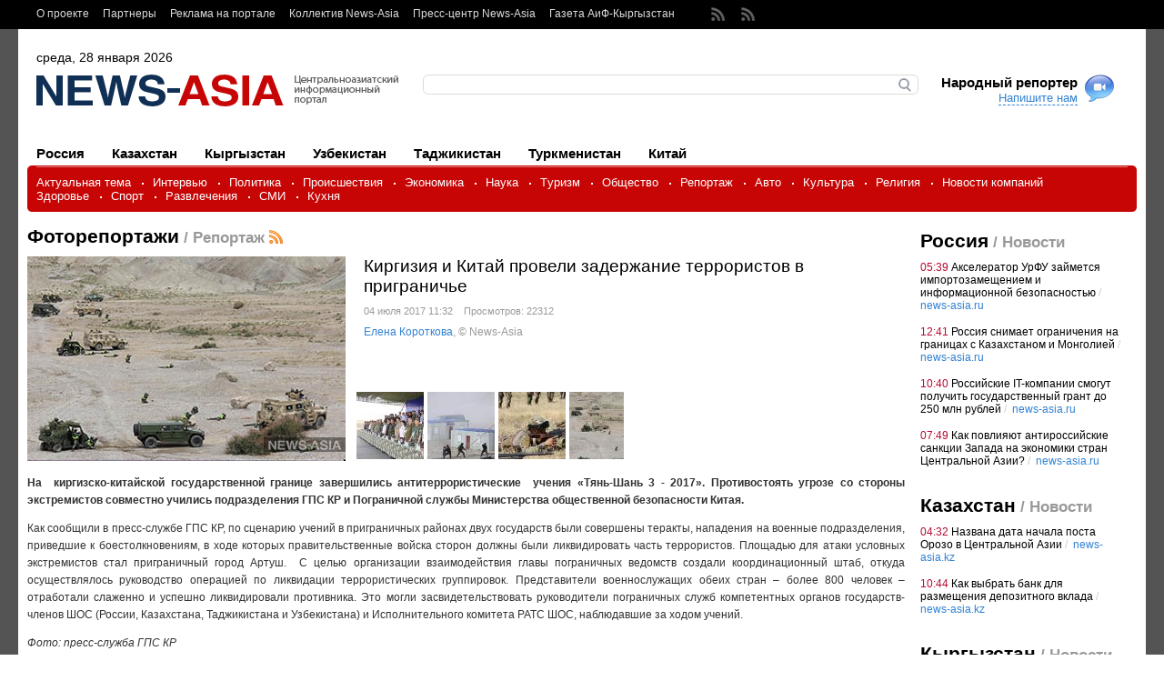

--- FILE ---
content_type: text/html; charset=windows-1251
request_url: https://www.news-asia.ru/view/photo/10545
body_size: 13692
content:
<!DOCTYPE html PUBLIC "-//W3C//DTD XHTML 1.0 Strict//EN" "https://www.w3.org/TR/xhtml1/DTD/xhtml1-strict.dtd">
<html xmlns="https://www.w3.org/1999/xhtml" lang="ru">
    <head>
        <meta http-equiv="Content-Type" content="text/html; charset=windows-1251" />
        <title>Китай и Кыргызстан задержали террористов, проведя учения</title>
        <base href="https://www.news-asia.ru/" />
		<meta name="cmsmagazine" content="2c15d943a148865e67c7351458e11227" />
        <meta name="keywords"		content="Китай, Кыргызстан, ГПС КР, ШОС, учения, безопасность, общество, кыргызстан, кыргызстан новости, новости в кыргызстане, новости про кыргызстан, в кыргызстане, новости кыргызстане сегодня, новости в кр, новости центральной азии,китай, новости про китай, армия китая, китай и кыргызстан" />
        <meta name="description"	content="На совместных учениях в рамках ШОС совместные действия отработали почти 1000 человек" />

	    <!--Opengraph метатеги -->

        <link type="image/x-icon"	rel="shortcut icon" href="favicon.ico"  />

        <!-- Nucleo CSS Framework -->
        <link rel="stylesheet" type="text/css" media="all" href="templates/default/css/ncf/base.css" />
        <!--[if lte IE 7]><link rel="stylesheet" type="text/css" media="all" href="templates/default/css/ncf/ie.css" /><![endif]-->



        <!-- Project CSS -->
        <link rel="stylesheet" type="text/css" media="all" href="templates/default/css/general.css" />
        <link rel="stylesheet" type="text/css" media="all" href="templates/default/css/rest.css" />



        <link href="https://www.news-asia.ru/rss/all/topical" rel="alternate" type="application/rss+xml" title="Центральноазиатский информационный портал «News-Asia». Новости Центральной Азии: Казахстана, Кыргызстана, Узбекистана, Таджикистана, Туркменистана и Китая / Актуальная тема" />
        <link href="https://www.news-asia.ru/rss/all/interview" rel="alternate" type="application/rss+xml" title="Центральноазиатский информационный портал «News-Asia». Новости Центральной Азии: Казахстана, Кыргызстана, Узбекистана, Таджикистана, Туркменистана и Китая / Интервью" />
        <link href="https://www.news-asia.ru/rss/all/politics" rel="alternate" type="application/rss+xml" title="Центральноазиатский информационный портал «News-Asia». Новости Центральной Азии: Казахстана, Кыргызстана, Узбекистана, Таджикистана, Туркменистана и Китая / Политика" />
        <link href="https://www.news-asia.ru/rss/all/accidents" rel="alternate" type="application/rss+xml" title="Центральноазиатский информационный портал «News-Asia». Новости Центральной Азии: Казахстана, Кыргызстана, Узбекистана, Таджикистана, Туркменистана и Китая / Происшествия" />
        <link href="https://www.news-asia.ru/rss/all/economy" rel="alternate" type="application/rss+xml" title="Центральноазиатский информационный портал «News-Asia». Новости Центральной Азии: Казахстана, Кыргызстана, Узбекистана, Таджикистана, Туркменистана и Китая / Экономика" />
        <link href="https://www.news-asia.ru/rss/all/science" rel="alternate" type="application/rss+xml" title="Центральноазиатский информационный портал «News-Asia». Новости Центральной Азии: Казахстана, Кыргызстана, Узбекистана, Таджикистана, Туркменистана и Китая / Наука" />
        <link href="https://www.news-asia.ru/rss/all/society" rel="alternate" type="application/rss+xml" title="Центральноазиатский информационный портал «News-Asia». Новости Центральной Азии: Казахстана, Кыргызстана, Узбекистана, Таджикистана, Туркменистана и Китая / Общество" />
        <link href="https://www.news-asia.ru/rss/all/live_commentary" rel="alternate" type="application/rss+xml" title="Центральноазиатский информационный портал «News-Asia». Новости Центральной Азии: Казахстана, Кыргызстана, Узбекистана, Таджикистана, Туркменистана и Китая / Репортаж" />
        <link href="https://www.news-asia.ru/rss/all/avto" rel="alternate" type="application/rss+xml" title="Центральноазиатский информационный портал «News-Asia». Новости Центральной Азии: Казахстана, Кыргызстана, Узбекистана, Таджикистана, Туркменистана и Китая / Авто" />
        <link href="https://www.news-asia.ru/rss/all/culture" rel="alternate" type="application/rss+xml" title="Центральноазиатский информационный портал «News-Asia». Новости Центральной Азии: Казахстана, Кыргызстана, Узбекистана, Таджикистана, Туркменистана и Китая / Культура" />
        <link href="https://www.news-asia.ru/rss/all/religion" rel="alternate" type="application/rss+xml" title="Центральноазиатский информационный портал «News-Asia». Новости Центральной Азии: Казахстана, Кыргызстана, Узбекистана, Таджикистана, Туркменистана и Китая / Религия" />
        <link href="https://www.news-asia.ru/rss/all/companies_news" rel="alternate" type="application/rss+xml" title="Центральноазиатский информационный портал «News-Asia». Новости Центральной Азии: Казахстана, Кыргызстана, Узбекистана, Таджикистана, Туркменистана и Китая / Новости компаний" />
        <link href="https://www.news-asia.ru/rss/all/health" rel="alternate" type="application/rss+xml" title="Центральноазиатский информационный портал «News-Asia». Новости Центральной Азии: Казахстана, Кыргызстана, Узбекистана, Таджикистана, Туркменистана и Китая / Здоровье" />
        <link href="https://www.news-asia.ru/rss/all/sport" rel="alternate" type="application/rss+xml" title="Центральноазиатский информационный портал «News-Asia». Новости Центральной Азии: Казахстана, Кыргызстана, Узбекистана, Таджикистана, Туркменистана и Китая / Спорт" />
        <link href="https://www.news-asia.ru/rss/all/entertainment" rel="alternate" type="application/rss+xml" title="Центральноазиатский информационный портал «News-Asia». Новости Центральной Азии: Казахстана, Кыргызстана, Узбекистана, Таджикистана, Туркменистана и Китая / Развлечения" />
        <link href="https://www.news-asia.ru/rss/all/mass_media" rel="alternate" type="application/rss+xml" title="Центральноазиатский информационный портал «News-Asia». Новости Центральной Азии: Казахстана, Кыргызстана, Узбекистана, Таджикистана, Туркменистана и Китая / СМИ" />
        <link href="https://www.news-asia.ru/rss/all/kitchen_countries_in_Central Asia" rel="alternate" type="application/rss+xml" title="Центральноазиатский информационный портал «News-Asia». Новости Центральной Азии: Казахстана, Кыргызстана, Узбекистана, Таджикистана, Туркменистана и Китая / Кухня" />
        <link href="https://www.news-asia.ru/rss" rel="alternate" type="application/rss+xml" title="Центральноазиатский информационный портал «News-Asia». Новости Центральной Азии: Казахстана, Кыргызстана, Узбекистана, Таджикистана, Туркменистана и Китая" />
        <link href="https://www.news-asia.ru/rss/ru" rel="alternate" type="application/rss+xml" title="Центральноазиатский информационный портал «News-Asia». Новости Центральной Азии: Казахстана, Кыргызстана, Узбекистана, Таджикистана, Туркменистана и Китая / Россия" />
        <link href="https://www.news-asia.ru/rss/kz" rel="alternate" type="application/rss+xml" title="Центральноазиатский информационный портал «News-Asia». Новости Центральной Азии: Казахстана, Кыргызстана, Узбекистана, Таджикистана, Туркменистана и Китая / Казахстан" />
        <link href="https://www.news-asia.ru/rss/ks" rel="alternate" type="application/rss+xml" title="Центральноазиатский информационный портал «News-Asia». Новости Центральной Азии: Казахстана, Кыргызстана, Узбекистана, Таджикистана, Туркменистана и Китая / Кыргызстан" />
        <link href="https://www.news-asia.ru/rss/uz" rel="alternate" type="application/rss+xml" title="Центральноазиатский информационный портал «News-Asia». Новости Центральной Азии: Казахстана, Кыргызстана, Узбекистана, Таджикистана, Туркменистана и Китая / Узбекистан" />
        <link href="https://www.news-asia.ru/rss/tj" rel="alternate" type="application/rss+xml" title="Центральноазиатский информационный портал «News-Asia». Новости Центральной Азии: Казахстана, Кыргызстана, Узбекистана, Таджикистана, Туркменистана и Китая / Таджикистан" />
        <link href="https://www.news-asia.ru/rss/tm" rel="alternate" type="application/rss+xml" title="Центральноазиатский информационный портал «News-Asia». Новости Центральной Азии: Казахстана, Кыргызстана, Узбекистана, Таджикистана, Туркменистана и Китая / Туркменистан" />
        <link href="https://www.news-asia.ru/rss/ch" rel="alternate" type="application/rss+xml" title="Центральноазиатский информационный портал «News-Asia». Новости Центральной Азии: Казахстана, Кыргызстана, Узбекистана, Таджикистана, Туркменистана и Китая / Китай" />
        <link href="https://www.news-asia.ru/rss/photo/live_commentary" rel="alternate" type="application/rss+xml" title="Центральноазиатский информационный портал «News-Asia». Новости Центральной Азии: Казахстана, Кыргызстана, Узбекистана, Таджикистана, Туркменистана и Китая / Китай и Кыргызстан задержали террористов, проведя учения" />
		<script type="text/javascript" src="templates/common/js/njf/jquery.js"></script>

		<script type="text/javascript" src="//vk.com/js/api/openapi.js?105"></script>
		<script type="text/javascript">
			VK.init({apiId: 4110620, onlyWidgets: true});
		</script>
		<script async="async" src="https://w.uptolike.com/widgets/v1/zp.js?pid=629110" type="text/javascript"></script>
    </head><body><div class="ncf-page" id="page">

            <noindex></noindex>

            <!-- Toolbar -->
            <div class="toolbar"><div class="ncf-block"><div class="ncf-fixed"><div class="ncf-inside">

                            <div class="links">
                                <div class="to-right">
	<a href="https://www.news-asia.ru/News-Asia">О проекте</a>
	<a href="https://www.news-asia.ru/partners">Партнеры</a>
	<a href="https://www.news-asia.ru/ad">Реклама на портале</a>
	<a href="https://www.news-asia.ru/pressmen_news-asia">Коллектив News-Asia</a>
	<a href="https://www.news-asia.ru/Presscentre">Пресс-центр News-Asia</a>
	<a href="https://www.news-asia.ru/aif.kg">Газета АиФ-Кыргызстан</a>
</div>

                            </div>

                            <div class="icons">
                                <a href="https://www.news-asia.ru/rss" class="rssicon"></a>
                            <!--  <noindex><a href="https://www.news-asia.ru/" rel="nofollow" class="twitter" target="_blank"></a></noindex> -->
                                 <noindex><a href="https://www.youtube.com/channel/UC24aqU7yZwpxDucVrlyf1AA" rel="nofollow" target="_blank"></a></noindex>
                            <!-- <noindex><a href="https://www.news-asia.ru/" rel="nofollow" target="_blank"></a></noindex> -->
                            </div>

                        </div></div></div></div>

            <div class="ncf-block"><div class="ncf-fixed"><div class="ncf-inside"><div class="ncf-header header">

                            <!-- Current date -->
                            <div class="date">среда, 28 января 2026</div>

                            <!-- Logotype -->
                            <div class="logotype"><a href="https://www.news-asia.ru/"><img src="images/config/22_Glavniii_sait_202_news_r.png" alt="Китай и Кыргызстан задержали террористов, проведя учения" /></a></div>

                            <!-- Search -->

                            <div class="search-wrapper"><div class="left"><div class="right"><div class="form">
                                            <form action="search" method="get">
                                                <p><input type="text" class="input" id="searchSite" name="searchSite" value="" /></p>
                                                <div><input type="image" src="templates/default/images/backgrounds/search/button.gif" alt="Найти" /></div>
                                            </form>
                                        </div></div></div></div>

                            <!-- Reporter link -->

                            <div class="reporter">
                                <h2>Народный репортер</h2>
                                <a href="view/phot#" class="link" id="reporterLink">Напишите нам</a>
                            </div>

                        </div><div class="menu">

                            <!-- Countries -->
	<div class="countries tabbed">
			<a href="https://www.news-asia.ru/news/ru" rel="ru" class=""><span><span>Россия</span></span><b></b><i></i></a>
			<a href="https://www.news-asia.ru/news/kz" rel="kz" class=""><span><span>Казахстан</span></span><b></b><i></i></a>
			<a href="https://www.news-asia.ru/news/ks" rel="ks" class=""><span><span>Кыргызстан</span></span><b></b><i></i></a>
			<a href="https://www.news-asia.ru/news/uz" rel="uz" class=""><span><span>Узбекистан</span></span><b></b><i></i></a>
			<a href="https://www.news-asia.ru/news/tj" rel="tj" class=""><span><span>Таджикистан</span></span><b></b><i></i></a>
			<a href="https://www.news-asia.ru/news/tm" rel="tm" class=""><span><span>Туркменистан</span></span><b></b><i></i></a>
			<a href="https://www.news-asia.ru/news/ch" rel="ch" class=""><span><span>Китай</span></span><b></b><i></i></a>
	<div class="clear"></div></div><div class="clear"></div>

<!-- Categories -->
	<div class="categories"><div><div><div><div class="inside"><div class="border"></div>
			<a href="https://www.news-asia.ru/news/all/topical">Актуальная тема</a>
			<a href="https://www.news-asia.ru/news/all/interview">Интервью</a>
			<a href="https://www.news-asia.ru/news/all/politics">Политика</a>
			<a href="https://www.news-asia.ru/news/all/accidents">Происшествия</a>
			<a href="https://www.news-asia.ru/news/all/economy">Экономика</a>
			<a href="https://www.news-asia.ru/news/all/science">Наука</a>
			<a href="https://www.news-asia.ru/news/all/travel">Tуризм</a>
			<a href="https://www.news-asia.ru/news/all/society">Общество</a>
			<a href="https://www.news-asia.ru/news/all/live_commentary">Репортаж</a>
			<a href="https://www.news-asia.ru/news/all/avto">Авто</a>
			<a href="https://www.news-asia.ru/news/all/culture">Культура</a>
			<a href="https://www.news-asia.ru/news/all/religion">Религия</a>
			<a href="https://www.news-asia.ru/news/all/companies_news">Новости компаний</a>
			<a href="https://www.news-asia.ru/news/all/health">Здоровье</a>
			<a href="https://www.news-asia.ru/news/all/sport">Спорт</a>
			<a href="https://www.news-asia.ru/news/all/entertainment">Развлечения</a>
			<a href="https://www.news-asia.ru/news/all/mass_media">СМИ</a>
			<a href="https://www.news-asia.ru/news/all/kitchen_countries_in_Central Asia">Кухня</a>
	<div class="clear"></div></div></div></div></div></div>


                        </div><div class="ncf-row ncf-pad"><div class="ncf-center"><div class="ncf-column">

                                    <!-- News Main -->
                                    <h1 class="head">Фоторепортажи<span> / Репортаж</span><a class="rss" href="https://www.news-asia.ru/rss/photo/live_commentary"><img src="images/rss.gif" alt="RSS" /></a></h1>

	<div class="view-news ">


		<div class="top">
                    <meta property="og:title" content="Киргизия и Китай провели задержание террористов в приграничье" />
                    <meta property="og:type" content="website" />
                    <meta property="og:url" content="" />
                    <meta property="og:site_name" content="" />
			<table><tr><td style="padding-right: 10px;">
					<meta property="og:image" content="https://www.news-asia.ru/images/watermark.php?src=images/content_news/22_Glavniii_sait_10545_2_t.jpg" />
					<img src="https://www.news-asia.ru/images/watermark.php?src=images/content_news/22_Glavniii_sait_10545_2_t.jpg" alt="Киргизия и Китай провели задержание террористов в приграничье" class="image" id="imageListerMain" />
			</td><td>
				<h2 class="title">Киргизия и Китай провели задержание террористов в приграничье</h2>
				<p class="info">04&nbsp;июля&nbsp;2017&nbsp;11:32&nbsp;&nbsp;&nbsp;&nbsp;Просмотров: 22312</p>
					<p class="info" style="font-size: 1.2em; padding-top: 10px;"><a href="https://www.news-asia.ru/author/Korotkova">Елена Короткова</a>, © News-Asia
               <!-- <div>
					<span style="float:left;width: 40px;padding-top: 5px;">
						<a rel="nofollow" href="https://twitter.com/home?status=plugins/news/view/id/10545 " target="_blank"><img src="templates/default/images/backgrounds/newsbar/twitter.png" alt="Twitter" title="Twitter"/></a>
						<a rel="nofollow" href="https://www.facebook.com/sharer.php?u=plugins/news/view/id/10545&t=" target="_blank"><img src="templates/default/images/backgrounds/newsbar/facebook.png" alt="Facebook" title="Facebook" /></a>
					</span>
					<span style="float:left;padding-top: 5px;">
						<div id="vk_like2"></div>
					</span>
				 <span style="float:left;padding: 5px 5px 0 0;width:120px;">
						<a target="_blank" class="mrc__plugin_uber_like_button" href="https://connect.mail.ru/share" data-mrc-config="{'cm' : '1', 'sz' : '20', 'st' : '2', 'tp' : 'mm'}">Нравится</a>
						<script src="https://cdn.connect.mail.ru/js/loader.js" type="text/javascript" charset="UTF-8"></script>
					</span>
					<span style="float:left;padding-top: 5px;">
						<div id="ok_shareWidget2"></div>
					</span>
				</div> -->
			</td></tr></table>

			<div id="imageLister" class="image-lister" style="overflow-x: scroll;"><table><tr>
				<td><div><img src="https://www.news-asia.ru/images/watermark.php?src=images/content_news/photo/22_Glavniii_sait_1314_4_i.jpg" alt="" title="" rel="images/content_news/photo/22_Glavniii_sait_1314_4_t.jpg" /></div></td>
				<td><div><img src="https://www.news-asia.ru/images/watermark.php?src=images/content_news/photo/22_Glavniii_sait_1315_3_i.jpg" alt="" title="" rel="images/content_news/photo/22_Glavniii_sait_1315_3_t.jpg" /></div></td>
				<td><div><img src="https://www.news-asia.ru/images/watermark.php?src=images/content_news/photo/22_Glavniii_sait_1316_1_i.jpg" alt="" title="" rel="images/content_news/photo/22_Glavniii_sait_1316_1_t.jpg" /></div></td>
				<td><div><img src="https://www.news-asia.ru/images/watermark.php?src=images/content_news/photo/22_Glavniii_sait_1317_2_i.jpg" alt="" title="" rel="images/content_news/photo/22_Glavniii_sait_1317_2_t.jpg" /></div></td>
				<td><div><img src="https://www.news-asia.ru/images/watermark.php?src=images/content_news/photo/22_Glavniii_sait_1318_5_i.jpg" alt="" title="" rel="images/content_news/photo/22_Glavniii_sait_1318_5_t.jpg" /></div></td>
			</tr></table></div>

		</div>
		<div class="content">
			<p align="justify"><strong>На&#160; киргизско-китайской государственной границе завершились антитеррористические&#160; учения «Тянь-Шань 3 - 2017». Противостоять угрозе со стороны экстремистов совместно учились подразделения ГПС КР и Пограничной службы Министерства общественной безопасности Китая.</strong></p>
<p align="justify">Как сообщили в пресс-службе ГПС КР, по сценарию учений в приграничных районах двух государств были совершены теракты, нападения на военные подразделения, приведшие к боестолкновениям, в ходе которых правительственные войска сторон должны были ликвидировать часть террористов. Площадью для атаки условных экстремистов стал приграничный город Артуш.&#160; С целью организации взаимодействия главы пограничных ведомств создали координационный штаб, откуда осуществлялось руководство операцией по ликвидации террористических группировок. Представители военнослужащих обеих стран – более 800 человек – отработали слаженно и успешно ликвидировали противника. Это могли засвидетельствовать руководители пограничных служб компетентных органов государств-членов ШОС (России, Казахстана, Таджикистана и Узбекистана) и Исполнительного комитета РАТС ШОС, наблюдавшие за ходом учений.</p>
<p align="justify"><em>Фото: пресс-служба ГПС КР</em></p>
<p></p>
		</div>
		<div class="tags">
				<a href="https://www.news-asia.ru/tag/Китай">Китай</a>&nbsp;&nbsp;&nbsp;
				<a href="https://www.news-asia.ru/tag/Кыргызстан">Кыргызстан</a>&nbsp;&nbsp;&nbsp;
				<a href="https://www.news-asia.ru/tag/ГПС КР">ГПС КР</a>&nbsp;&nbsp;&nbsp;
				<a href="https://www.news-asia.ru/tag/ШОС">ШОС</a>&nbsp;&nbsp;&nbsp;
				<a href="https://www.news-asia.ru/tag/учения">учения</a>&nbsp;&nbsp;&nbsp;
				<a href="https://www.news-asia.ru/tag/безопасность">безопасность</a>&nbsp;&nbsp;&nbsp;
				<a href="https://www.news-asia.ru/tag/общество">общество</a>&nbsp;&nbsp;&nbsp;
		</div>
	</div>

    <noindex>
		<div class="newsbar"><table><tr>

				<td class="raiting">
					<span>Я рекомендую</span>
					<span class="current" id="ratingValue">1</span>
						<a rel="nofollow" href="https://www.news-asia.ru/view/photo/10545" id="ratingButton"><img src="templates/default/images/backgrounds/newsbar/raiting-button.png" alt="+" /></a>
						<b id="ratingDone" style="display: none;"><img src="templates/default/images/backgrounds/newsbar/raiting-done.png" alt="!" /></b>
				</td>

				<td class="send" style="width:450px;padding-left:5px;">
					<span style="float:left;">Поделиться</span>
				<!--	<span style="float:left;width: 60px;">
						<a rel="nofollow" href="https://twitter.com/home?status=https://www.news-asia.ru/view/photo/10545 %D0%9A%D0%B8%D1%82%D0%B0%D0%B9+%D0%B8+%D0%9A%D1%8B%D1%80%D0%B3%D1%8B%D0%B7%D1%81%D1%82%D0%B0%D0%BD+%D0%B7%D0%B0%D0%B4%D0%B5%D1%80%D0%B6%D0%B0%D0%BB%D0%B8+%D1%82%D0%B5%D1%80%D1%80%D0%BE%D1%80%D0%B8%D1%81%D1%82%D0%BE%D0%B2%2C+%D0%BF%D1%80%D0%BE%D0%B2%D0%B5%D0%B4%D1%8F+%D1%83%D1%87%D0%B5%D0%BD%D0%B8%D1%8F" target="_blank"><img src="templates/default/images/backgrounds/newsbar/twitter.png" alt="Twitter" title="Twitter"/></a>
						<a rel="nofollow" href="https://www.facebook.com/sharer.php?u=https://www.news-asia.ru/view/photo/10545&t=%D0%9A%D0%B8%D1%82%D0%B0%D0%B9+%D0%B8+%D0%9A%D1%8B%D1%80%D0%B3%D1%8B%D0%B7%D1%81%D1%82%D0%B0%D0%BD+%D0%B7%D0%B0%D0%B4%D0%B5%D1%80%D0%B6%D0%B0%D0%BB%D0%B8+%D1%82%D0%B5%D1%80%D1%80%D0%BE%D1%80%D0%B8%D1%81%D1%82%D0%BE%D0%B2%2C+%D0%BF%D1%80%D0%BE%D0%B2%D0%B5%D0%B4%D1%8F+%D1%83%D1%87%D0%B5%D0%BD%D0%B8%D1%8F" target="_blank"><img src="templates/default/images/backgrounds/newsbar/facebook.png" alt="Facebook" title="Facebook" /></a>
					</span> -->
					<span style="float:left;padding-top: 5px;">
						<div id="vk_like"></div>
						<script type="text/javascript">
							VK.Widgets.Like("vk_like", {type: "mini", height: 18});
							VK.Widgets.Like("vk_like2", {type: "mini", height: 18});
						</script>
					</span>
					<span style="float:left;padding-top: 5px;width:120px;">
						<a target="_blank" class="mrc__plugin_uber_like_button" href="https://connect.mail.ru/share" data-mrc-config="{'cm' : '1', 'sz' : '20', 'st' : '2', 'tp' : 'mm'}">Нравится</a>
						<script src="https://cdn.connect.mail.ru/js/loader.js" type="text/javascript" charset="UTF-8"></script>
					</span>

					<span style="float:left;padding-top: 6px;width:50px;">
						<div id="ok_shareWidget"></div>
						<script>
						!function (d, id, did, st) {
						  var js = d.createElement("script");
						  js.src = "https://connect.ok.ru/connect.js";
						  js.onload = js.onreadystatechange = function () {
						  if (!this.readyState || this.readyState == "loaded" || this.readyState == "complete") {
							if (!this.executed) {
							  this.executed = true;
							  setTimeout(function () {
								OK.CONNECT.insertShareWidget(id,did,st);
								OK.CONNECT.insertShareWidget(id+'2',did,st);
							  }, 0);
							}
						  }};
						  d.documentElement.appendChild(js);
						}(document,"ok_shareWidget","https://www.news-asia.ru/","{width:100,height:30,st:'rounded',sz:20,nt:1}");
						</script>
					</span>
			   </td>

				<td class="email"><form action="view/photo/10545" method="post" id="emailForm">
					<div class="wrapper">
						<label class="hover">e-mail</label>
						<input class="text" name="email" type="text" value="" />
						<input type="image" class="submit" src="templates/default/images/backgrounds/newsbar/send.png" />
					</div>
				</form></td>

			<td class="print-item">
				<noindex><a href="https://www.news-asia.ru/view/photo/10545?print" rel="nofollow" class="print">Версия для печати</a></noindex>
			</td>

		</tr></table></div>
    </noindex>


	<h2 class="head"><span id="tak">Самое интересное</span></h2>

	<table class="sections"><tr>
		<td>
			<div class="news-item item">
				<a href="https://www.news-asia.ru/view/ch/live_commentary/17372" class="image"><img src="images/content_news/22_Glavniii_sait_17372_Kitai__774__obmen2_i.png" alt="" /></a>
				<a href="https://www.news-asia.ru/view/ch/live_commentary/17372" class="flag"><img src="images/countries/22_Glavniii_sait_1_ch_r.png" alt="ch" title="" /></a>
				<a href="https://www.news-asia.ru/view/ch/live_commentary/17372" class="title">Экономика знаний в действии: как китайская молодежь создала альтернативную образовательную систему через обмен навыками</a>
				<!-- [<a href="https://www.news-asia.ru/view/ch/live_commentary/17372" class="comments">0</a>] -->
				<span class="date">Сегодня&nbsp;07:54</span>
			<b></b><div class="clear"></div></div>
		</td>
		<td>
			<div class="news-item item">
				<a href="https://www.news-asia.ru/view/ch/live_commentary/17368" class="image"><img src="images/content_news/22_Glavniii_sait_17368_Kitai__774__sport_plavanie_i.png" alt="" /></a>
				<a href="https://www.news-asia.ru/view/ch/live_commentary/17368" class="flag"><img src="images/countries/22_Glavniii_sait_1_ch_r.png" alt="ch" title="" /></a>
				<a href="https://www.news-asia.ru/view/ch/live_commentary/17368" class="title">Как сборная России из шести городов за месяц ворвалась в топ-8 мирового зимнего плавания</a>
				<!-- [<a href="https://www.news-asia.ru/view/ch/live_commentary/17368" class="comments">0</a>] -->
				<span class="date">26&nbsp;января&nbsp;2026&nbsp;08:45</span>
			<b></b><div class="clear"></div></div>
		</td>
		<td>
			<div class="news-item item">
				<a href="https://www.news-asia.ru/view/ks/live_commentary/17365" class="image"><img src="images/content_news/22_Glavniii_sait_17365_Turizm_kanatka_i.png" alt="" /></a>
				<a href="https://www.news-asia.ru/view/ks/live_commentary/17365" class="flag"><img src="images/countries/22_Glavniii_sait_4_ks_r.jpg" alt="ks" title="" /></a>
				<a href="https://www.news-asia.ru/view/ks/live_commentary/17365" class="title">На Иссык-Куле создают крупнейший горнолыжный кластер Центральной Азии</a>
				<!-- [<a href="https://www.news-asia.ru/view/ks/live_commentary/17365" class="comments">0</a>] -->
				<span class="date">25&nbsp;января&nbsp;2026&nbsp;09:35</span>
			<b></b><div class="clear"></div></div>
		</td>
	</tr></table>

	<div class="delimiter"></div>
	<div class="form-place">
		<div id="formblock">
			<div class="comment-head">
				<h2 class="head">Комментарии </h2>
			<div class="clear"></div></div>

			<div class="comment-form">
				<form class="form commentForm" action="view/photo/10545" method="post" enctype="multipart/form-data">
					<div class="field">
						<label class="hover">Имя</label>
						<input class="text" name="name" type="text" value="" />
					</div>
					<div class="field">
						<label class="hover">Ваше мнение</label>
						<textarea class="textarea" cols="1" rows="1" name="message"></textarea>
					</div>
					<div class="field">
						<table><tr><td style="text-align: right; padding: 0 10px 0 0; width: 110px; height: 50px;" class="loader">
							<img src="https://www.news-asia.ru/codeimage/850" alt="" /><br /><a href="view/phot#" class="codeimageChangeButton">обновить</a>
						</td><td>
							<input class="form-input-medium" type="text" name="code" value="" />&nbsp;
						</td></tr></table>
					</div>
					<input class="pid" type="hidden" name="pid" value="" />
					<table><tr><td><button class="button" type="submit"><b><b>Комментировать</b></b></button></td></tr></table>
				</form>
			</div>
		</div>
	</div>

		<div class="comment-list"><div class="first">

					<div class="section" style="padding-left: 0px">


					</div>
			</div>
		</div>

    <noindex>
        
    </noindex>

    <!-- Another news -->
	<table class="two-one-table"><tr><td class="two" style="padding-top: 10px;">



		<h2 class="head">Другие новости</h2>
				<div class="news-item-long">
					<a href="https://www.news-asia.ru/view/photo/live_commentary/14630" class="image"><img src="https://www.news-asia.ru/images/watermark.php?src=images/content_news/22_Glavniii_sait_14630_marsh_v_bishkeke_2021_na_i.jpg" alt="" /></a>
					<span class="date">08&nbsp;марта&nbsp;2021&nbsp;20:18</span>
					<h2><a href="https://www.news-asia.ru/view/photo/live_commentary/14630" class="title">«Женское счастье – свобода мирных собраний»: в Бишкеке и Оше прошли марши за права женщин</a></h2>
					<p>В Международный женский день 8 марта в обеих столицах Кыргызстана горожане вышли на марши солидарности с женщинами и в поддержку их прав, в акциях приняли участие около 500 человек <!-- [<a href="view/phot#">0</a>] --></p>
				<div class="clear"></div></div>
				<div class="news-item-long">
					<a href="https://www.news-asia.ru/view/photo/live_commentary/14466" class="image"><img src="https://www.news-asia.ru/images/watermark.php?src=images/content_news/22_Glavniii_sait_14466_elka_2020_4_i.jpg" alt="" /></a>
					<span class="date">12&nbsp;декабря&nbsp;2020&nbsp;08:57</span>
					<h2><a href="https://www.news-asia.ru/view/photo/live_commentary/14466" class="title">В Бишкеке зажгли главную елку страны</a></h2>
					<p>25-метровую елку украшают 1,5 км светодиодных гирлянд длиной, 650 игрушек, более 100 снежинок и узоров в национальном стиле <!-- [<a href="view/phot#">0</a>] --></p>
				<div class="clear"></div></div>

		<div class="photo"><div class="inside"><h2 class="head head-white"><a href="https://www.news-asia.ru/news/all/photo" style="color: #fff">Фоторепортажи</a></h2>
	<div class="item" style="height: auto;">
		<a href="https://www.news-asia.ru/view/photo/14630" class="image"><img src="https://www.news-asia.ru/images/watermark.php?src=images/content_news/22_Glavniii_sait_14630_marsh_v_bishkeke_2021_na_i.jpg" alt="" /><span></span></a>
		<a href="https://www.news-asia.ru/view/photo/14630" class="title">«Женское счастье – свобода мирных собраний»: в Бишкеке и Оше прошли марши за права женщин</a>
	</div>


	<div class="item" style="height: auto;">
		<a href="https://www.news-asia.ru/view/photo/14466" class="image"><img src="https://www.news-asia.ru/images/watermark.php?src=images/content_news/22_Glavniii_sait_14466_elka_2020_4_i.jpg" alt="" /><span></span></a>
		<a href="https://www.news-asia.ru/view/photo/14466" class="title">В Бишкеке зажгли главную елку страны</a>
	</div>


	<div class="item" style="height: auto;">
		<a href="https://www.news-asia.ru/view/photo/13089" class="image"><img src="https://www.news-asia.ru/images/watermark.php?src=images/content_news/22_Glavniii_sait_13089_reaktsiya_1_i.jpg" alt="" /><span></span></a>
		<a href="https://www.news-asia.ru/view/photo/13089" class="title">REакция: Бишкек вышел на митинг против коррупции и воровства</a>
	</div>


	<div class="item" style="height: auto;">
		<a href="https://www.news-asia.ru/view/photo/13012" class="image"><img src="https://www.news-asia.ru/images/watermark.php?src=images/content_news/22_Glavniii_sait_13012_stalkerstraik_tf_i.jpg" alt="" /><span></span></a>
		<a href="https://www.news-asia.ru/view/photo/13012" class="title">Сталкерстрайк в Кыргызстане: испытано на себе</a>
	</div>


	<div class="item" style="height: auto;">
		<a href="https://www.news-asia.ru/view/photo/12314" class="image"><img src="https://www.news-asia.ru/images/watermark.php?src=images/content_news/22_Glavniii_sait_12314_bp1_i.jpg" alt="" /><span></span></a>
		<a href="https://www.news-asia.ru/view/photo/12314" class="title">«Бессмертный полк» в столице Кыргызстана собрал более 50 тысяч человек</a>
	</div>


	<div class="item" style="height: auto;">
		<a href="https://www.news-asia.ru/view/photo/12310" class="image"><img src="https://www.news-asia.ru/images/watermark.php?src=images/content_news/22_Glavniii_sait_12310_9_may_i.jpg" alt="" /><span></span></a>
		<a href="https://www.news-asia.ru/view/photo/12310" class="title">В Кыргызстане стартовали мероприятия, приуроченные ко Дню Победы</a>
	</div>


	<div class="item" style="height: auto;">
		<a href="https://www.news-asia.ru/view/photo/11987" class="image"><img src="https://www.news-asia.ru/images/watermark.php?src=images/content_news/22_Glavniii_sait_11987_VS_KR_2_i.jpg" alt="" /><span></span></a>
		<a href="https://www.news-asia.ru/view/photo/11987" class="title">В Военном институте ВС КР появился новый класс</a>
	</div>


	<div class="item" style="height: auto;">
		<a href="https://www.news-asia.ru/view/photo/11577" class="image"><img src="https://www.news-asia.ru/images/watermark.php?src=images/content_news/22_Glavniii_sait_11577_kf1_i.jpg" alt="" /><span></span></a>
		<a href="https://www.news-asia.ru/view/photo/11577" class="title">Кыргызстан посетила венгерская грув-метал группа Ektomorf</a>
	</div>



	<div class="clear"></div>

</div></div>






	</td><td class="one" style="padding-top: 10px;">
		<div class="sections">
			<h2 class="head"><a href="https://www.news-asia.ru/reviews">Обзоры</a></h2>
		<div class="article-item item">
			<a href="https://www.news-asia.ru/reviews/Artem_Hegai" class="image"><img src="images/authors/22_Glavniii_sait_51_IMG_5976_i.jpg" alt="" /></a>
			<a href="https://www.news-asia.ru/reviews/Artem_Hegai" class="author">&nbsp;Артём Хегай&nbsp;</a>
			<h3><a href="https://www.news-asia.ru/review/Artem_Hegai/12851">«НАЛЕТАЙ,ТОРОПИСЬ,ПОКУПАЙ ЖИВОПиСЬ»...</a></h3>
			<p>По ту сторону бишкекского торгового лотка</p>
		<div class="clear"></div></div>
		<div class="article-item item">
			<a href="https://www.news-asia.ru/reviews/Korotkova" class="image"><img src="images/authors/22_Glavniii_sait_41_IMG_4088_i.jpg" alt="" /></a>
			<a href="https://www.news-asia.ru/reviews/Korotkova" class="author">&nbsp;Елена Короткова&nbsp;</a>
			<h3><a href="https://www.news-asia.ru/review/Korotkova/10089">ВЫБОР НАРОДА</a></h3>
			<p>Лучших деятелей бизнеса, менеджмента и культуры наградили в Кыргызстане</p>
		<div class="clear"></div></div>
		<div class="article-item item">
			<a href="https://www.news-asia.ru/reviews/ahrameeva_kristina" class="image"><img src="images/authors/22_Glavniii_sait_48_Kristina_i.jpg" alt="" /></a>
			<a href="https://www.news-asia.ru/reviews/ahrameeva_kristina" class="author">&nbsp;Кристина Убайдуллаева&nbsp;</a>
			<h3><a href="https://www.news-asia.ru/review/ahrameeva_kristina/9894">ВРЕМЯ МУЛЬТИКОВ</a></h3>
			<p>В Бишкеке состоялся первый в КР фестиваль мультфильмов «CartoonCon KG»</p>
		<div class="clear"></div></div>



		</div>

		
	<div class="video-in"><div class="inside">

		<h2 class="head head-white">Смотрите в новостях</h2>
		<div class="item">
			<a href="https://www.news-asia.ru/view/video/16147" class="image"><img src="images/content_news/22_Glavniii_sait_16147_WhatsApp_Image_2023_09_21_at_13.34.10.jpeg_i.jpg" alt="" /><span></span></a>
			<a href="https://www.news-asia.ru/view/video/16147" class="title">В Кыргызстане проходят антитеррористические учения «Евразия-Антитеррор-2023»</a>
		</div>
		<div class="item">
			<a href="https://www.news-asia.ru/view/video/13460" class="image"><img src="images/content_news/22_Glavniii_sait_13460_miting_10_i.jpg" alt="" /><span></span></a>
			<a href="https://www.news-asia.ru/view/video/13460" class="title">В Бишкеке более 300 человек вышли на митинг против насилия над женщинами (фото, видео)</a>
		</div>
	</div></div>



	</td></tr></table>


                                    <div class="tourism_main_block" style="width: 67%; float: left;">
</div>

<script language="javascript">
$(document).ready(function() {
$('.tourism_main_block').load('plugins/attractions/ajax/width/'+screen.width+'/height/'+screen.height+'/country/'+'ch'+'/inner/'+'1/all/0');
});
</script>

                                    <div class="rest_and_tourfirms">
                                        <div class="views_rest">
    <div class="views_rest_title">Виды отдыха</div>
    <div class="views_rest_item"><a href="https://www.news-asia.ru/plugins/attractions/list/country/ch/rest/12">Курортный отдых</a></div>
    <div class="views_rest_item"><a href="https://www.news-asia.ru/plugins/attractions/list/country/ch/rest/14">Экзотические туры</a></div>
    <div class="views_rest_item"><a href="https://www.news-asia.ru/plugins/attractions/list/country/ch/rest/16">Экологический туризм</a></div>
    <div class="views_rest_item"><a href="https://www.news-asia.ru/plugins/attractions/list/country/ch/rest/17">Горнолыжный туризм</a></div>
    <div class="views_rest_last_item"></div>
</div>



                                        <div class="tourfirms">
    <div class="views_rest_title">Турфирмы</div>
    <div class="views_rest_last_item"></div>
</div>

                                    </div>

                                    <!-- текст о стране начало -->
                                    <div class="country_text_block">
                                        <div class="country_title">О стране</div>
                                        <div class="country_text">
                                            
                                        </div>
                                    </div>
                                    <!-- текст о стране конец -->



                                </div></div><div class="ncf-left"><div class="ncf-column"></div></div><div class="ncf-right"><div class="ncf-column">

                                    <!-- Side ad -->
                                    <noindex></noindex>


                                    <div class="informers">
</div>

                                    <noindex>
                                        	<!-- 	-->
	</noindex><noindex>
	<div class="rss">
		<h2 class="head">Россия<span>&nbsp;/&nbsp;Новости</span></h2>
		<div class="item">
			<b>05:39</b>
			<a href="https://www.news-asia.ru/view/ru/15360" class="title" target="_blank">Акселератор УрФУ займется импортозамещением и информационной безопасностью</a>
			/&nbsp;
			<a href="https://www.news-asia.ru/" class="source" target="_blank">news-asia.ru</a>
		</div>

		<div class="item">
			<b>12:41</b>
			<a href="https://www.news-asia.ru/view/ru/15358" class="title" target="_blank">Россия снимает ограничения на границах с Казахстаном и Монголией</a>
			/&nbsp;
			<a href="https://www.news-asia.ru/" class="source" target="_blank">news-asia.ru</a>
		</div>

		<div class="item">
			<b>10:40</b>
			<a href="https://www.news-asia.ru/view/ru/15353" class="title" target="_blank">Российские IT-компании смогут получить государственный грант до 250 млн рублей</a>
			/&nbsp;
			<a href="https://www.news-asia.ru/" class="source" target="_blank">news-asia.ru</a>
		</div>

		<div class="item">
			<b>07:49</b>
			<a href="https://www.news-asia.ru/view/ru/15349" class="title" target="_blank">Как повлияют антироссийские санкции Запада на экономики стран Центральной Азии?</a>
			/&nbsp;
			<a href="https://www.news-asia.ru/" class="source" target="_blank">news-asia.ru</a>
		</div>

	</div>

				
	<!-- 	-->
	</noindex><noindex>
	<div class="rss">
		<h2 class="head">Казахстан<span>&nbsp;/&nbsp;Новости</span></h2>
		<div class="item">
			<b>04:32</b>
			<a href="https://www.news-asia.ru/view/kz/15363" class="title" target="_blank">Названа дата начала поста Орозо в Центральной Азии</a>
			/&nbsp;
			<a href="https://www.news-asia.ru/" class="source" target="_blank">news-asia.kz</a>
		</div>

		<div class="item">
			<b>10:44</b>
			<a href="https://www.news-asia.ru/view/kz/15351" class="title" target="_blank">Как выбрать банк для размещения депозитного вклада</a>
			/&nbsp;
			<a href="https://www.news-asia.ru/" class="source" target="_blank">news-asia.kz</a>
		</div>

	</div>

				
	<!-- 	<iframe scrolling="no" id="f18bcb3b3dab774" name="f2d341b4e174b04" style="border: medium none; overflow: hidden; height: 290px; width: 250px;" class="fb_ltr" src="https://www.facebook.com/plugins/likebox.php?api_key=113869198637480&amp;channel=https%3A%2F%2Fs-static.ak.fbcdn.net%2Fconnect%2Fxd_proxy.php%3Fversion%3D0%23cb%3Df8b94de0c84046%26origin%3Dhttps%253A%252F%252Fdevelopers.facebook.com%252Ff244c9e1709f37c%26relation%3Dparent.parent%26transport%3Dpostmessage&amp;colorscheme=light&amp;header=true&amp;height=290&amp;href=http%3A%2F%2Fwww.facebook.com%2Fpages%2F%D0%A6%D0%B5%D0%BD%D1%82%D1%80%D0%B0%D0%BB%D1%8C%D0%BD%D0%BE%D0%B0%D0%B7%D0%B8%D0%B0%D1%82%D1%81%D0%BA%D0%B8%D0%B9-%D0%B8%D0%BD%D1%84%D0%BE%D1%80%D0%BC%D0%B0%D1%86%D0%B8%D0%BE%D0%BD%D0%BD%D1%8B%D0%B9-%D0%BF%D0%BE%D1%80%D1%82%D0%B0%D0%BB-News-Asia%2F180103175374933&amp;locale=en_US&amp;sdk=joey&amp;show_faces=true&amp;stream=false&amp;width=250"></iframe>-->
	</noindex><noindex>
	<div class="rss">
		<h2 class="head">Кыргызстан<span>&nbsp;/&nbsp;Новости</span></h2>
		<div class="item">
			<b>12:09</b>
			<a href="https://www.news-asia.ru/view/ks/15362" class="title" target="_blank">С 1 апреля вводятся новые правила для налогоплательщиков с годовым оборотом более 8 млн сомов</a>
			/&nbsp;
			<a href="https://www.news-asia.ru/" class="source" target="_blank">news-asia.kg</a>
		</div>

		<div class="item">
			<b>11:01</b>
			<a href="https://www.news-asia.ru/view/ks/15361" class="title" target="_blank">Сегодня по Бишкеку активно проходят посадки зеленых насаждений</a>
			/&nbsp;
			<a href="https://www.news-asia.ru/" class="source" target="_blank">news-asia.kg</a>
		</div>

		<div class="item">
			<b>13:09</b>
			<a href="https://www.news-asia.ru/view/ks/15356" class="title" target="_blank">СМИ: Пакистанская армия просит Имрана Хана уйти в отставку после конференции ОИС</a>
			/&nbsp;
			<a href="https://www.news-asia.ru/" class="source" target="_blank">news-asia.kg</a>
		</div>

		<div class="item">
			<b>15:59</b>
			<a href="https://www.news-asia.ru/view/ks/15350" class="title" target="_blank">В Кыргызстане появился город Раззаков</a>
			/&nbsp;
			<a href="https://www.news-asia.ru/" class="source" target="_blank">news-asia.kg</a>
		</div>

	</div>

	<!-- 	-->
	</noindex><noindex>
	<div class="rss">
		<h2 class="head">Узбекистан<span>&nbsp;/&nbsp;Новости</span></h2>
		<div class="item">
			<b>11:09</b>
			<a href="https://www.news-asia.ru/view/uz/15352" class="title" target="_blank">Бахтиёр Эргашев: «Узбекистан сделал свои выводы из ситуации на Украине»</a>
			/&nbsp;
			<a href="https://www.news-asia.ru/" class="source" target="_blank">news-asia.uz</a>
		</div>

	</div>

	<!-- 	-->
	</noindex><noindex>
	<div class="rss">
		<h2 class="head">Таджикистан<span>&nbsp;/&nbsp;Новости</span></h2>
		<div class="item">
			<b>06:44</b>
			<a href="https://www.news-asia.ru/view/tj/15354" class="title" target="_blank">В Таджикистане состоялся концерт в поддержку российских военнослужащих</a>
			/&nbsp;
			<a href="https://www.news-asia.ru/" class="source" target="_blank">news-asia.tj</a>
		</div>

	</div>

	<!-- 	-->
	</noindex><noindex>
	<div class="rss">
		<h2 class="head">Туркменистан<span>&nbsp;/&nbsp;Новости</span></h2>
		<div class="item">
			<b>09:37</b>
			<a href="https://www.news-asia.ru/view/tm/15357" class="title" target="_blank">Туркменистан впервые посетит президент Индии</a>
			/&nbsp;
			<a href="https://www.news-asia.ru/" class="source" target="_blank">news-asia.tm</a>
		</div>

	</div>

		
	<!-- 	-->
	</noindex><noindex>
	<div class="rss">
		<h2 class="head">Китай<span>&nbsp;/&nbsp;Новости</span></h2>
		<div class="item">
			<b>19:02</b>
			<a href="https://www.news-asia.ru/view/ch/15359" class="title" target="_blank">В Китае уйгурку за разговор с президентом Турции осудили на 20 лет</a>
			/&nbsp;
			<a href="https://www.news-asia.ru/" class="source" target="_blank">news-asia.ch</a>
		</div>

		<div class="item">
			<b>17:35</b>
			<a href="https://www.news-asia.ru/view/ch/15355" class="title" target="_blank">Крушение «Боинга» в Китае: Началась масштабная проверка всех авиакомпаний страны</a>
			/&nbsp;
			<a href="https://www.news-asia.ru/" class="source" target="_blank">news-asia.ch</a>
		</div>

	</div>




	<input type="hidden" value="27" class="update-rss" />
	<input type="hidden" value="28" class="update-rss" />
	<input type="hidden" value="29" class="update-rss" />
	<input type="hidden" value="30" class="update-rss" />
	<input type="hidden" value="31" class="update-rss" />
	<input type="hidden" value="32" class="update-rss" />
	<input type="hidden" value="34" class="update-rss" />


                                    </noindex>

                                </div>

								</div><div class="clear"></div></div></div></div></div><div class="ncf-backgrounds"><div class="ncf-relative"></div></div></div><div class="ncf-block ncf-footer"><div class="ncf-fixed"><div class="ncf-inside"><div class="footer">

                        <!-- Links -->

                        <div class="links"><div><div><div><div class="inside"><div class="border"></div>
                                            <a href="https://www.news-asia.ru/reviews">Обзоры</a>

                                            <a href="https://www.news-asia.ru/guests">У нас в гостях</a>

                                            <a href="https://www.news-asia.ru/" class="to-right image"><img src="templates/default/images/logotype.gif" alt="asia-news.ru" /></a>
                                            <div class="to-right">
	<a href="https://www.news-asia.ru/News-Asia">О проекте</a>
	<a href="https://www.news-asia.ru/partners">Партнеры</a>
	<a href="https://www.news-asia.ru/ad">Реклама на портале</a>
	<a href="https://www.news-asia.ru/pressmen_news-asia">Коллектив News-Asia</a>
	<a href="https://www.news-asia.ru/Presscentre">Пресс-центр News-Asia</a>
	<a href="https://www.news-asia.ru/aif.kg">Газета АиФ-Кыргызстан</a>
</div>


                                            <div class="clear"></div></div></div></div></div></div>

                        <!-- Footer menu -->

                        <table><tr><td><div class="menu">

                                        <!-- Countries -->
	<div class="countries tabbed">
			<a href="https://www.news-asia.ru/news/ru" rel="ru" class=""><span><span>Россия</span></span><b></b><i></i></a>
			<a href="https://www.news-asia.ru/news/kz" rel="kz" class=""><span><span>Казахстан</span></span><b></b><i></i></a>
			<a href="https://www.news-asia.ru/news/ks" rel="ks" class=""><span><span>Кыргызстан</span></span><b></b><i></i></a>
			<a href="https://www.news-asia.ru/news/uz" rel="uz" class=""><span><span>Узбекистан</span></span><b></b><i></i></a>
			<a href="https://www.news-asia.ru/news/tj" rel="tj" class=""><span><span>Таджикистан</span></span><b></b><i></i></a>
			<a href="https://www.news-asia.ru/news/tm" rel="tm" class=""><span><span>Туркменистан</span></span><b></b><i></i></a>
			<a href="https://www.news-asia.ru/news/ch" rel="ch" class=""><span><span>Китай</span></span><b></b><i></i></a>
	<div class="clear"></div></div><div class="clear"></div>

<!-- Categories -->
	<div class="categories"><div><div><div><div class="inside"><div class="border"></div>
			<a href="https://www.news-asia.ru/news/all/topical">Актуальная тема</a>
			<a href="https://www.news-asia.ru/news/all/interview">Интервью</a>
			<a href="https://www.news-asia.ru/news/all/politics">Политика</a>
			<a href="https://www.news-asia.ru/news/all/accidents">Происшествия</a>
			<a href="https://www.news-asia.ru/news/all/economy">Экономика</a>
			<a href="https://www.news-asia.ru/news/all/science">Наука</a>
			<a href="https://www.news-asia.ru/news/all/travel">Tуризм</a>
			<a href="https://www.news-asia.ru/news/all/society">Общество</a>
			<a href="https://www.news-asia.ru/news/all/live_commentary">Репортаж</a>
			<a href="https://www.news-asia.ru/news/all/avto">Авто</a>
			<a href="https://www.news-asia.ru/news/all/culture">Культура</a>
			<a href="https://www.news-asia.ru/news/all/religion">Религия</a>
			<a href="https://www.news-asia.ru/news/all/companies_news">Новости компаний</a>
			<a href="https://www.news-asia.ru/news/all/health">Здоровье</a>
			<a href="https://www.news-asia.ru/news/all/sport">Спорт</a>
			<a href="https://www.news-asia.ru/news/all/entertainment">Развлечения</a>
			<a href="https://www.news-asia.ru/news/all/mass_media">СМИ</a>
			<a href="https://www.news-asia.ru/news/all/kitchen_countries_in_Central Asia">Кухня</a>
	<div class="clear"></div></div></div></div></div></div>


                                    </div></td></tr></table>

                        <!-- Contacts -->
                        <div class="contacts">
                            <p>© 2010-2026г, <strong>Центральноазиатский<br />
информационный портал «News-Asia»</strong> (www.news-asia.ru) электронное периодическое издание<br />
<br />
Зарегистрировано в Федеральной службе по надзору в сфере связи, информационных технологий и массовых коммуникаций РФ (Роскомнадзор).&#8232;<br />
Свидетельство о регистрации&#160; Эл № ФС77-42015 от 22 сентября 2010 года<br />
<br />
Главный редактор: Банников Александр Владимирович<br />
<br />
Адрес редакции : 620141. г.Екатеринбург, ул.Пехотинцев, 2/2, к.10 тел: <strong>+7(343) 213 77 54,</strong> <strong>+7(919)3838649</strong>, e-mail: <strong>uralpress@list.ru</strong><br />
Учредитель: ООО Агентство печати и рекламы "УРАЛ ПРЕССА" (620141. г.Екатеринбург, ул.Пехотинцев, д.2, корп2, к.10)<br />
Категория информационной продукции 18+</p>
<p></p>
                        </div>

                        <!-- Developer -->
                        <div class="developer">
                            <p><noindex><a href="https://www.titansoft.ru/"><img src="templates/default/images/titansoft.gif" alt="TitanSoft" /></a></noindex></p>
                            <p><noindex><a href="https://www.titansoft.ru/" class="creater" title="Создание сайта">Создание сайта</a></noindex></p>
                        </div>

                        <!-- Button -->
                        <div class="our-button">
                            <p>Наша кнопка:</p>
                            <p><img src="news-asia.gif" alt="NEWS-ASIA" width="120" /></p>
                            <p><a href="/news-asia.php" onclick="window.open('/news-asia.php','news-asia','width=540,height=230,history=no,resizable=yes,status=no,scrollbars=no,toolbar=no,location=no,menubar=no')" target="news-asia" title="Как установить кнопку news-asia.ru" href="view/phot#">как установить?</a></p>
                        </div>

                        <!-- Counters -->
                        <div class="counters">
		<div class="counter"><!-- Yandex.Metrika informer --><a href="https://metrika.yandex.ru/stat/?id=24277921&amp;from=informer" target="_blank" rel="nofollow"><img src="//bs.yandex.ru/informer/24277921/3_0_FFFFFFFF_E6E6E6FF_0_pageviews" style="width:88px; height:31px; border:0;" alt="Яндекс.Метрика" title="Яндекс.Метрика: данные за сегодня (просмотры, визиты и уникальные посетители)" onclick="try{Ya.Metrika.informer({i:this,id:24277921,lang:'ru'});return false}catch(e){}"/></a><!-- /Yandex.Metrika informer --><!-- Yandex.Metrika counter --><script type="text/javascript">(function (d, w, c) { (w[c] = w[c] || []).push(function() { try { w.yaCounter24277921 = new Ya.Metrika({id:24277921, webvisor:true, clickmap:true, trackLinks:true, accurateTrackBounce:true}); } catch(e) { } }); var n = d.getElementsByTagName("script")[0], s = d.createElement("script"), f = function () { n.parentNode.insertBefore(s, n); }; s.type = "text/javascript"; s.async = true; s.src = (d.location.protocol == "https:" ? "https:" : "https:") + "//mc.yandex.ru/metrika/watch.js"; if (w.opera == "[object Opera]") { d.addEventListener("DOMContentLoaded", f, false); } else { f(); } })(document, window, "yandex_metrika_callbacks");</script><noscript><div><img src="//mc.yandex.ru/watch/24277921" style="position:absolute; left:-9999px;" alt="" /></div></noscript><!-- /Yandex.Metrika counter --></div>

<!-- Yandex.Metrika -->
<script src="//mc.yandex.ru/metrika/watch.js"
type="text/javascript"></script>
<div style="display:none;"><script type="text/javascript">
try { var yaCounter1605033 = new Ya.Metrika(1605033);
yaCounter1605033.clickmap();
yaCounter1605033.trackLinks({external: true});
} catch(e){

}
</script></div>
<noscript><div style="position:absolute"><img
src="//mc.yandex.ru/watch/1605033" alt="" /></div></noscript>
<!-- /Yandex.Metrika -->

<!-- Google.Analytics -->
<script type="text/javascript">

  var _gaq = _gaq || [];
  _gaq.push(['_setAccount', 'UA-19299126-1']);
  _gaq.push(['_trackPageview']);

  (function() {
    var ga = document.createElement('script'); ga.type = 'text/javascript'; ga.async = true;
    ga.src = ('https:' == document.location.protocol ? 'https://ssl' : 'https://www') + '.google-analytics.com/ga.js';
    var s = document.getElementsByTagName('script')[0]; s.parentNode.insertBefore(ga, s);
  })();

</script>
<!-- Google.Analytics -->

</div>


                    </div></div></div></div>
        

<!-- Nucleo JS Framework -->
        <script type="text/javascript" src="templates/common/flash/flowplayer-3.2.4.min.js"></script>
        <script type="text/javascript" src="templates/common/js/njf/package.js"></script>
        <script type="text/javascript" src="templates/common/js/njf/widgets.js"></script>
<!-- Project JS -->
        <script type="text/javascript" src="templates/common/js/init.js"></script>
    </body></html>


--- FILE ---
content_type: text/html; charset=windows-1251
request_url: https://www.news-asia.ru/plugins/attractions/ajax/width/1280/height/720/country/ch/inner/1/all/0
body_size: 652
content:
    <div class="tourism_block_title"><a style="color: #fff;text-decoration:none;" href="https://www.news-asia.ru/plugins/attractions/list/">Популярные места</a></div>
    <div class="item">
        <div class="tourism_item_img"><a href="https://www.news-asia.ru/plugins/attractions/view/country/ch/id/23"><img src="images/attractions/22_Glavniii_sait_23_Bakha_ad_Din_i.jpg" alt="" /></a></div>
        <div class="item_text"><a href="https://www.news-asia.ru/plugins/attractions/view/country/ch/id/23" >Мавзолей Бахауддина Накшбанда</a></div>
    </div>
    <div class="item">
        <div class="tourism_item_img"><a href="https://www.news-asia.ru/plugins/attractions/view/country/ch/id/29"><img src="images/attractions/22_Glavniii_sait_29_watermark_i.jpg" alt="" /></a></div>
        <div class="item_text"><a href="https://www.news-asia.ru/plugins/attractions/view/country/ch/id/29" >Архитектурный комплекс "Башня Бурана", Кыргызстан</a></div>
    </div>
    <div class="item">
        <div class="tourism_item_img"><a href="https://www.news-asia.ru/plugins/attractions/view/country/ch/id/30"><img src="images/attractions/22_Glavniii_sait_30_I.K.2_i.jpg" alt="" /></a></div>
        <div class="item_text"><a href="https://www.news-asia.ru/plugins/attractions/view/country/ch/id/30" >Озеро Иссык-Куль, Кыргызстан</a></div>
    </div>
    <div class="item">
        <div class="tourism_item_img"><a href="https://www.news-asia.ru/plugins/attractions/view/country/ch/id/32"><img src="images/attractions/22_Glavniii_sait_32_22_Glavniii_sait_40_P5282834_t_i.jpg" alt="" /></a></div>
        <div class="item_text"><a href="https://www.news-asia.ru/plugins/attractions/view/country/ch/id/32" >Гора Сулайман-Тоо, Кыргызстан</a></div>
    </div>
    <div class="item">
        <div class="tourism_item_img"><a href="https://www.news-asia.ru/plugins/attractions/view/country/ch/id/34"><img src="images/attractions/22_Glavniii_sait_34_Ganina_YAma_i.jpg" alt="" /></a></div>
        <div class="item_text"><a href="https://www.news-asia.ru/plugins/attractions/view/country/ch/id/34" >Монастырь Ганина Яма, г. Екатеринбург, Россия</a></div>
    </div>
    <div class="item">
        <div class="tourism_item_img"><a href="https://www.news-asia.ru/plugins/attractions/view/country/ch/id/43"><img src="images/attractions/22_Glavniii_sait_43_darwaza_i.jpg" alt="" /></a></div>
        <div class="item_text"><a href="https://www.news-asia.ru/plugins/attractions/view/country/ch/id/43" >«Врата ада», пустыня Каракум, Туркменистан</a></div>
    </div>
    <div class="item">
        <div class="tourism_item_img"><a href="https://www.news-asia.ru/plugins/attractions/view/country/ch/id/39"><img src="images/attractions/22_Glavniii_sait_39_buh4_i.jpg" alt="" /></a></div>
        <div class="item_text"><a href="https://www.news-asia.ru/plugins/attractions/view/country/ch/id/39" >Загадочный и малоизвестный памятник Бухары</a></div>
    </div>




--- FILE ---
content_type: text/css
request_url: https://www.news-asia.ru/templates/default/css/ncf/base.css
body_size: 1804
content:
html{font-size:100.01%;font-family:Arial, sans-serif;}html,body{width:100%;height:100%;color:#000;background:#FFF;}body{font-size:62.5%;}form,fieldset,textarea,button,b,i,u,q,span,strong,p,div,pre,blockquote,h1,h2,h3,h4,h5,h6,dl,dt,dd,ul,ol,li,html,body,th,td,img{border:0;outline:0;vertical-align:baseline;font-weight:400;margin:0;padding:0;}img,th,td{vertical-align:top;text-align:left;}button{background:none;}table{border-collapse:collapse;border-spacing:0;}
ul{position:relative;list-style:none;list-style-position:outside;}blockquote,blockquote:before,blockquote:after,q,q:before,q:after{quotes:none;content:none;}a,a:active,a:visited,a:focus,a:hover{outline:none;}button::-moz-focus-inner{border:none;padding:0;}b,strong{font-weight:700;}a,select,button{cursor:pointer;}.clear{clear:both;overflow:hidden;height:0;font-size:0;line-height:0;}.ncf-page,.ncf-block,.ncf-inside,.ncf-footer,.ncf-header,.ncf-row,.ncf-left,.ncf-right,.ncf-center,.ncf-column{position:relative;}.ncf-block,.ncf-footer,.ncf-header,.ncf-row{z-index:2;}.ncf-backgrounds .ncf-relative,.ncf-fixed{margin-left:auto;margin-right:auto;}.ncf-page{min-height:100%;}.ncf-row,.ncf-center,.ncf-backgrounds{width:100%;}.ncf-left,.ncf-right,.ncf-center{float:left;}.ncf-left{margin-left:-100%;width:10px;}.ncf-backgrounds{position:absolute;top:0;left:0;z-index:1;}.ncf-backgrounds,.ncf-backgrounds .ncf-relative{height:100%;}.ncf-block,.ncf-backgrounds .ncf-relative{min-width:990px;}* html .ncf-block{padding-left:990px;}* html .ncf-inside{margin-left:-990px;}.ncf-fixed,.ncf-backgrounds .ncf-relative{max-width:1240px;}.ncf-center .ncf-column{margin-left:10px;margin-right:265px;}.ncf-right{width:265px;margin-left:-265px;}.ncf-footer,.ncf-footer .ncf-inside{height:220px;}.ncf-footer{margin-top:-320px;}.ncf-pad{padding-bottom:340px;}

--- FILE ---
content_type: text/css
request_url: https://www.news-asia.ru/templates/default/css/rest.css
body_size: 1984
content:
.tourism_main_block{height:330px;margin-top:25px;margin-bottom:10px;overflow:hidden;background-color:green;}
.tourism_main_block .item{width:158px;height:150px;float:left;}
.tourism_main_block .item a{text-decoration:none;}
.tourism_main_block .item .tourism_item_img{margin-left:10px;width:142px;height:89px;border:none;}
.tourism_main_block .item .tourism_item_img img{margin:1px;width:140px;height:87px;border:none;}
.tourism_main_block .item_hover .tourism_item_img{border:1px solid #d2dfd0;margin-top:-1px;margin-bottom:-1px;margin-left:9px;}
.tourism_main_block .item .item_text{width:140px;height:45px;font:normal 12px Arial;line-height:15px;color:#ffffff;margin-left:10px;margin-right:0px;margin-top:5px;}
.tourism_main_block .item .item_text a{color:#ffffff;}
.tourism_main_block .item_hover .item_text a{color:#fff494;}
.tourism_main_block .tourism_block_title{padding-top:5px;margin-left:10px;height:32px;font:bold 21px Arial;color:#ffffff;}
.views_rest{margin:10px;background-color:#317f22;width:230px;float:right;margin-top:-18px;}
.views_rest_title{color:#ffffff;font:bold 16px Arial;line-height:18px;padding-top:14px;margin-left:21px;margin-bottom:26px;}
.views_rest_item{margin-left:21px;font:12px Arial;color:#ffffff;padding-bottom:15px;}
.views_rest_item span{font-style:italic;}
.views_rest_last_item{padding-bottom:27px;}
.tourfirms{float:right;background-color:#226a7f;margin:10px;width:230px;position:relative;}
.tourfirms a, .views_rest a{color:#ffffff !important;text-decoration:none;}
.country_text_block{width:595px;color:#000000;padding-top:40px;margin-left:5px;}
.country_text_block .country_title{font:19px arial;font-weight:bold;line-height:21px;}
.country_text_block .country_text{font:14px arial !important;line-height:16px;}
.rest_and_tourfirms{float:right;width:230px;margin-top:41px;}
.ATTRACTIONS_BLOCK_and_BLOCK_GUEST{width:475px;float:right;height:985px;}
#rest_delimeter{height:10px;background:url(../images/delimeter.png) repeat-x;margin:10px;}

--- FILE ---
content_type: application/x-javascript; charset=windows-1251
request_url: https://www.news-asia.ru/templates/common/js/njf/package.js
body_size: 4317
content:
/**
 * Nucleo JavaScript Framework
 * 
 * Don't make any changes in this file!
 * Your changes should be placed in your own js file
 *
 * @copyright       Copyright (c) Sergey Gogolev
 * @license    		CC-BY-NC-ND 3.0 (http://creativecommons.org/licenses/by-nc-nd/3.0/)
 * @link            http://www.softprojects.ru/
 * @version         0.3
 */
var NJF={};NJF.Widget={};NJF.Base=function(){}; NJF.Base.extend=function(a,b){var c=NJF.Base.prototype.extend;NJF.Base._prototyping=true;var d=new this;c.call(d,a);d.base=function(){};delete NJF.Base._prototyping;var f=d.constructor,e=d.constructor=function(){if(!NJF.Base._prototyping)if(this._constructing||this.constructor==e){this._constructing=true;f.apply(this,arguments);delete this._constructing}else if(arguments[0]!=null)return(arguments[0].extend||c).call(arguments[0],d)};e.prototype=d;e.ancestor=this;e.extend=this.extend;e.implement=this.implement; e.valueOf=function(h){return h=="object"?e:f.valueOf()};c.call(e,b);typeof e.init=="function"&&e.init();return e}; NJF.Base.prototype={extend:function(a,b){if(arguments.length>1){var c=this[a];if(c&&typeof b=="function"&&(!c.valueOf||c.valueOf()!=b.valueOf())&&/\bbase\b/.test(b)){var d=b.valueOf();b=function(){var i=this.base||NJF.Base.prototype.base;this.base=c;var j=d.apply(this,arguments);this.base=i;return j};b.valueOf=function(i){return i=="object"?b:d}}this[a]=b}else if(a){var f=NJF.Base.prototype.extend,e={toSource:null};if(!NJF.Base._prototyping&&typeof this!="function")f=this.extend||f;for(var h=NJF.Base._prototyping? 0:1,k=["constructor","valueOf"];g=k[h++];)a[g]!=e[g]&&f.call(this,g,a[g]);for(var g in a)e[g]||f.call(this,g,a[g])}return this}};NJF.Base=NJF.Base.extend({constructor:function(a){this.extend(a)}},{ancestor:Object,implement:function(){for(var a=0;a<arguments.length;a++)typeof arguments[a]=="function"?arguments[a](this.prototype):this.prototype.extend(arguments[a]);return this}}); NJF.Console=NJF.Base.extend({log:function(a){jQuery("body").append('<div style="border-bottom: 1px #aaa solid; padding: 2px; font-size: 11px; font-family: Courier New;">'+a+"</div>")}});window.console||(console=new NJF.Console); NJF.Page=NJF.Base.extend({options:[],constructor:function(a){this.options=a},render:function(){for(var a in this.options)typeof this["set"+this.options[a]]=="function"&&this["set"+this.options[a]]()},setOpacity:function(){jQuery("[class*='opacity-']").each(function(){var a=this.className.substr(this.className.indexOf("opacity-")+8,2);this.style.filter+="progid:DXImageTransform.Microsoft.Alpha(opacity="+a+")";jQuery(this).css("opacity","."+a)});return true},setHoverLabelsOnInput:function(){jQuery("label.hover+input,label.hover+textarea").wrap("<div class='hover-wrap'></div>").focus(function(){jQuery(this).prev().hide()}).blur(function(){this.value|| jQuery(this).prev().show()}).each(function(){jQuery(this).before(jQuery(this).parent().prev());this.value&&jQuery(this).prev().hide()});jQuery("label.hover").click(function(){jQuery(this).next().focus()})},setFastFadeOutOnClose:function(){jQuery(".close").click(function(){jQuery("#"+jQuery(this).attr("rel")).fadeOut("fast");return false})},setSlowFadeOutOnClose:function(){jQuery(".close").click(function(){jQuery("#"+jQuery(this).attr("rel")).fadeOut("slow");return false})}},{version:"0.3"}); NJF.Cookie=NJF.Base.extend({constructor:function(){},get:function(a){return(a=document.cookie.match(RegExp("(?:^|; )"+a.replace(/([\.$?*|{}\(\)\[\]\\\/\+^])/g,"\\$1")+"=([^;]*)")))?decodeURIComponent(a[1]):undefined},set:function(a,b,c){c=c||{};var d=c.expires;if(typeof d=="number"&&d){var f=new Date;f.setTime(f.getTime()+d*1E3);d=c.expires=f}if(d&&d.toUTCString)c.expires=d.toUTCString();b=encodeURIComponent(b);a=a+"="+b;for(var e in c){a+="; "+e;b=c[e];if(b!==true)a+="="+b}document.cookie=a},remove:function(a){this.set(a, null,{expires:-1})}},{version:"0.3"});NJF.Carousel=NJF.Base.extend({constructor:function(a,b){this.carousels=a||{};this.root=b||"#carousels"},carousels:{},root:"#carousels",render:function(){jQuery.each(this.carousels,this.add)},add:function(a,b){var c=jQuery("#"+a).filter(":visible").filter("[widjet!=jcarousel]");if(c.size()==0)c=jQuery(this.root).find("div."+a).filter(":visible").filter("[widjet!=jcarousel]");c.jcarousel(b).attr("widjet","jcarousel")}},{version:"0.3"});

//

--- FILE ---
content_type: application/javascript;charset=utf-8
request_url: https://w.uptolike.com/widgets/v1/version.js?cb=cb__utl_cb_share_1769634047953353
body_size: 396
content:
cb__utl_cb_share_1769634047953353('1ea92d09c43527572b24fe052f11127b');